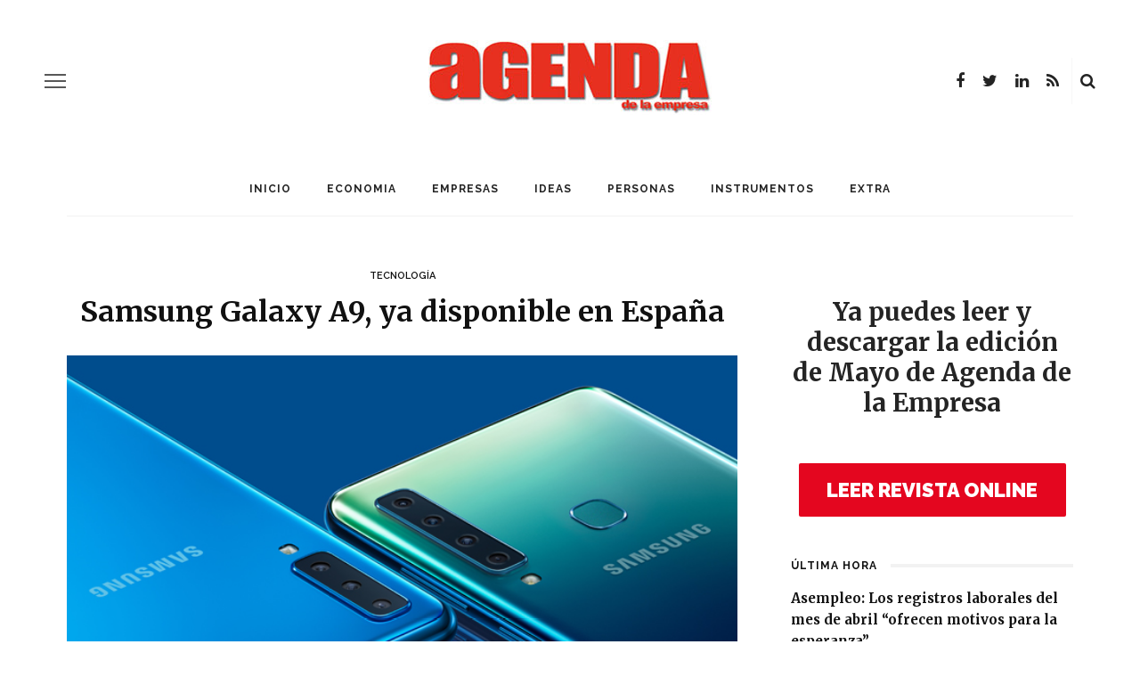

--- FILE ---
content_type: text/html; charset=UTF-8
request_url: https://www.agendaempresa.com/95020/samsung-galaxy-a9-disponible-espana/
body_size: 16047
content:






<!DOCTYPE html>
<html lang="es">
<head>
<!-- Global site tag (gtag.js) - Google Analytics -->
<script async src="https://www.googletagmanager.com/gtag/js?id=UA-68488754-2"></script>
<script>
  window.dataLayer = window.dataLayer || [];
  function gtag(){dataLayer.push(arguments);}
  gtag('js', new Date());

  gtag('config', 'UA-68488754-2');
</script>

	<meta charset="UTF-8"/>
	<meta http-equiv="X-UA-Compatible" content="IE=edge">
	<meta name="viewport" content="width=device-width, initial-scale=1.0">
	<link rel="profile" href="https://gmpg.org/xfn/11"/>
	<link rel="pingback" href="https://www.agendaempresa.com/xmlrpc.php"/>
	<script>
(function(i,s,o,g,r,a,m){i['GoogleAnalyticsObject']=r;i[r]=i[r]||function(){
(i[r].q=i[r].q||[]).push(arguments)},i[r].l=1*new Date();a=s.createElement(o),
m=s.getElementsByTagName(o)[0];a.async=1;a.src=g;m.parentNode.insertBefore(a,m)
})(window,document,'script','//www.google-analytics.com/analytics.js','ga');
ga('create','UA-68488754-2', 'auto');
ga('send', 'pageview');
</script>
<title>Samsung Galaxy A9, ya disponible en España &#8211; AGENDA EMPRESA</title>
<meta name='robots' content='max-image-preview:large' />
<link rel='dns-prefetch' href='//www.agendaempresa.com' />
<link rel='dns-prefetch' href='//fonts.googleapis.com' />
<link rel='dns-prefetch' href='//s.w.org' />
<link rel="alternate" type="application/rss+xml" title="AGENDA EMPRESA &raquo; Feed" href="https://www.agendaempresa.com/feed/" />
<link rel="alternate" type="application/rss+xml" title="AGENDA EMPRESA &raquo; Feed de los comentarios" href="https://www.agendaempresa.com/comments/feed/" />
		<script>
			window._wpemojiSettings = {"baseUrl":"https:\/\/s.w.org\/images\/core\/emoji\/13.0.1\/72x72\/","ext":".png","svgUrl":"https:\/\/s.w.org\/images\/core\/emoji\/13.0.1\/svg\/","svgExt":".svg","source":{"concatemoji":"https:\/\/www.agendaempresa.com\/wp-includes\/js\/wp-emoji-release.min.js?ver=5.7.14"}};
			!function(e,a,t){var n,r,o,i=a.createElement("canvas"),p=i.getContext&&i.getContext("2d");function s(e,t){var a=String.fromCharCode;p.clearRect(0,0,i.width,i.height),p.fillText(a.apply(this,e),0,0);e=i.toDataURL();return p.clearRect(0,0,i.width,i.height),p.fillText(a.apply(this,t),0,0),e===i.toDataURL()}function c(e){var t=a.createElement("script");t.src=e,t.defer=t.type="text/javascript",a.getElementsByTagName("head")[0].appendChild(t)}for(o=Array("flag","emoji"),t.supports={everything:!0,everythingExceptFlag:!0},r=0;r<o.length;r++)t.supports[o[r]]=function(e){if(!p||!p.fillText)return!1;switch(p.textBaseline="top",p.font="600 32px Arial",e){case"flag":return s([127987,65039,8205,9895,65039],[127987,65039,8203,9895,65039])?!1:!s([55356,56826,55356,56819],[55356,56826,8203,55356,56819])&&!s([55356,57332,56128,56423,56128,56418,56128,56421,56128,56430,56128,56423,56128,56447],[55356,57332,8203,56128,56423,8203,56128,56418,8203,56128,56421,8203,56128,56430,8203,56128,56423,8203,56128,56447]);case"emoji":return!s([55357,56424,8205,55356,57212],[55357,56424,8203,55356,57212])}return!1}(o[r]),t.supports.everything=t.supports.everything&&t.supports[o[r]],"flag"!==o[r]&&(t.supports.everythingExceptFlag=t.supports.everythingExceptFlag&&t.supports[o[r]]);t.supports.everythingExceptFlag=t.supports.everythingExceptFlag&&!t.supports.flag,t.DOMReady=!1,t.readyCallback=function(){t.DOMReady=!0},t.supports.everything||(n=function(){t.readyCallback()},a.addEventListener?(a.addEventListener("DOMContentLoaded",n,!1),e.addEventListener("load",n,!1)):(e.attachEvent("onload",n),a.attachEvent("onreadystatechange",function(){"complete"===a.readyState&&t.readyCallback()})),(n=t.source||{}).concatemoji?c(n.concatemoji):n.wpemoji&&n.twemoji&&(c(n.twemoji),c(n.wpemoji)))}(window,document,window._wpemojiSettings);
		</script>
		<style>
img.wp-smiley,
img.emoji {
	display: inline !important;
	border: none !important;
	box-shadow: none !important;
	height: 1em !important;
	width: 1em !important;
	margin: 0 .07em !important;
	vertical-align: -0.1em !important;
	background: none !important;
	padding: 0 !important;
}
</style>
	<link rel='stylesheet' id='look_ruby_plugin_core_style-css'  href='https://www.agendaempresa.com/wp-content/plugins/look-ruby-core/assets/core.css?ver=5.1' media='all' />
<link rel='stylesheet' id='google-font-playfair-display-raleway-css'  href='https://fonts.googleapis.com/css?family=Raleway%3A400%2C500%2C600%2C700&#038;subset=latin-ext&#038;display=swap' media='all' />
<link rel='stylesheet' id='look_ruby_external_style-css'  href='https://www.agendaempresa.com/wp-content/themes/look/assets/external/external-style.css?ver=5.1' media='all' />
<link rel='stylesheet' id='look_ruby_main_style-css'  href='https://www.agendaempresa.com/wp-content/themes/look/assets/css/theme-style.css?ver=5.1' media='all' />
<link rel='stylesheet' id='look_ruby_responsive_style-css'  href='https://www.agendaempresa.com/wp-content/themes/look/assets/css/theme-responsive.css?ver=5.1' media='all' />
<style id='look_ruby_responsive_style-inline-css'>
h1, h2, h3, h4, h5, h6,.post-counter, .logo-text, .banner-content-wrap, .post-review-score,.woocommerce .price, blockquote{ font-family :Merriweather;font-weight :700;}input, textarea, h3.comment-reply-title, .comment-title h3,.counter-element-right, .pagination-wrap{ font-family :Raleway;}.post-title.is-big-title{ font-size: 26px; }.post-title.is-medium-title{ font-size: 20px; }.post-title.is-small-title, .post-title.is-mini-title{ font-size: 15px; }.single .post-title.single-title{ font-size: 32px; }.post-excerpt { font-size: 14px; }.entry { line-height:26px;}.main-nav-inner > li > a , .header-style-2 .nav-search-outer {line-height: 60px;height: 60px;}.header-style-2 .logo-image img {max-height: 60px;height: 60px;}table, td, th{
    border-bottom: 0px !important;
    border-top: 0px !important;
    border-left: 0px !important;
    border-right: 0px !important;
    
}

.is-cat-27457{display:none !important;}


.tickerStock{width: 100% !important;
    
    border: 0px !important;
    height: 30px !important;
}

.tickerLogo{display:none !important;}



.ruby-block-wrap {
    margin-bottom: 7px
}

.widget-title {
    top: 15px;
}

.widget {
    margin-bottom: 25px !important;

}

.footer-inner .widget{
 
    background-color:#111 !important;
}

#look_ruby_sb_widget_post-11 .post-meta-info{
    display:none !important;
}

#look_ruby_sb_widget_post-11 .post-widget-inner.style-1 article{
    
    padding-bottom: 0px !important;
}

.post-title, .product_title, .widget_recent_entries li {

    text-transform: none !important;
}

.entry h6 {
    font-size: 13px !important;
}

.sidebar-widget ul:not(.post-meta):not(.nav-dir):not(.instagram-images):not(.social-icons) li::before{
    
    content: none !important;
}



.entry h2 {
    font-size: 26px;
}

.entry h3 {
    font-size: 21px;
}


.entry h4 {
    font-size: 19px;
}

.single .entry {
    margin-left: 0;
}

.entry a:not(.button){
    font-weight: normal !important;
    color: #E02A1D !important;
}
</style>
<link rel='stylesheet' id='look_ruby_default_style-css'  href='https://www.agendaempresa.com/wp-content/themes/look/style.css?ver=5.1' media='all' />
<link rel='stylesheet' id='redux-google-fonts-look_ruby_theme_options-css'  href='https://fonts.googleapis.com/css?family=Raleway%3A100%2C200%2C300%2C400%2C500%2C600%2C700%2C800%2C900%2C100italic%2C200italic%2C300italic%2C400italic%2C500italic%2C600italic%2C700italic%2C800italic%2C900italic%7CMerriweather%3A300%2C400%2C700%2C900%2C300italic%2C400italic%2C700italic%2C900italic&#038;ver=1624357112' media='all' />
<script>if (document.location.protocol != "https:") {document.location = document.URL.replace(/^http:/i, "https:");}</script><script src='https://www.agendaempresa.com/wp-includes/js/jquery/jquery.min.js?ver=3.5.1' id='jquery-core-js'></script>
<script src='https://www.agendaempresa.com/wp-includes/js/jquery/jquery-migrate.min.js?ver=3.3.2' id='jquery-migrate-js'></script>
<script id='ga_events_main_script-js-extra'>
var ga_options = {"anonymizeip":"","advanced":"","snippet_type":"universal","tracking_id":"UA-68488754-2","gtm_id":"","domain":"","click_elements":[{"name":"enlace-revista","type":"id","category":"banner","action":"revista","label":"clic","value":"","bounce":"true"},{"name":"enlace-santander","type":"id","category":"enlace","action":"clic","label":"enlace-clic","value":"","bounce":"false"}],"scroll_elements":[],"link_clicks_delay":"120"};
</script>
<script src='https://www.agendaempresa.com/wp-content/plugins/wp-google-analytics-events/js/main.js?ver=1.0' id='ga_events_main_script-js'></script>
<!--[if lt IE 9]>
<script src='https://www.agendaempresa.com/wp-content/themes/look/assets/external/html5.js?ver=3.7.3' id='html5-js'></script>
<![endif]-->
<link rel="https://api.w.org/" href="https://www.agendaempresa.com/wp-json/" /><link rel="alternate" type="application/json" href="https://www.agendaempresa.com/wp-json/wp/v2/posts/95020" /><link rel="EditURI" type="application/rsd+xml" title="RSD" href="https://www.agendaempresa.com/xmlrpc.php?rsd" />
<link rel="wlwmanifest" type="application/wlwmanifest+xml" href="https://www.agendaempresa.com/wp-includes/wlwmanifest.xml" /> 
<meta name="generator" content="WordPress 5.7.14" />
<link rel="canonical" href="https://www.agendaempresa.com/95020/samsung-galaxy-a9-disponible-espana/" />
<link rel='shortlink' href='https://www.agendaempresa.com/?p=95020' />
<link rel="alternate" type="application/json+oembed" href="https://www.agendaempresa.com/wp-json/oembed/1.0/embed?url=https%3A%2F%2Fwww.agendaempresa.com%2F95020%2Fsamsung-galaxy-a9-disponible-espana%2F" />
<link rel="alternate" type="text/xml+oembed" href="https://www.agendaempresa.com/wp-json/oembed/1.0/embed?url=https%3A%2F%2Fwww.agendaempresa.com%2F95020%2Fsamsung-galaxy-a9-disponible-espana%2F&#038;format=xml" />
<meta property="og:title" content="Samsung Galaxy A9, ya disponible en España"/><meta property="og:url" content="https://www.agendaempresa.com/95020/samsung-galaxy-a9-disponible-espana/"/><meta property="og:site_name" content="AGENDA EMPRESA"/><meta property="og:description" content=""/><meta property="og:image" content="https://www.agendaempresa.com/wp-content/uploads/2018/11/galaxy-a9.jpg"/><style type="text/css" title="dynamic-css" class="options-output">.header-banner-wrap{background-color:#fff;background-repeat:repeat;background-size:inherit;background-attachment:fixed;background-position:center center;}.footer-inner{background-color:#111;background-repeat:no-repeat;background-size:cover;background-attachment:fixed;background-position:center center;}body{font-family:Raleway;line-height:26px;font-weight:400;font-style:normal;color:#242424;font-size:16px;}.post-title,.product_title,.widget_recent_entries li{font-family:Merriweather;text-transform:uppercase;font-weight:700;font-style:normal;color:#111;}.post-cat-info{font-family:Raleway;text-transform:uppercase;font-weight:600;font-style:normal;color:#111;font-size:11px;}.post-meta-info,.share-bar-total,.block-view-more,.single-tag-wrap,.author-job,.nav-arrow,.comment-metadata time,.comment-list .reply,.edit-link{font-family:Raleway;text-transform:uppercase;font-weight:400;font-style:normal;color:#aaaaaa;font-size:11px;}.main-nav-wrap,.off-canvas-nav-wrap{font-family:Raleway;text-transform:uppercase;letter-spacing:1px;font-weight:700;font-style:normal;font-size:12px;}.top-bar-menu{font-family:Raleway;text-transform:capitalize;font-weight:400;font-style:normal;font-size:13px;}.block-title,.widget-title,section.products > h2{font-family:Raleway;text-transform:uppercase;letter-spacing:1px;font-weight:700;font-style:normal;color:#111;font-size:12px;}</style></head>
<body data-rsssl=1 class="post-template-default single single-post postid-95020 single-format-standard ruby-body is-full-width is-sticky-nav is-smart-sticky is-social-tooltip is-left-margin">
<div class="off-canvas-wrap is-dark-text">
	<div class="off-canvas-inner">

		<a href="#" id="ruby-off-canvas-close-btn"><i class="ruby-close-btn" aria-hidden="true"></i></a>

												<div class="social-link-info clearfix off-canvas-social-wrap"><a class="color-facebook" title="Facebook" href="https://www.facebook.com/#!/pages/Agenda-de-la-Empresa/134391896599513" target="_blank"><i class="fa fa-facebook"></i></a><a class="color-twitter" title="Twitter" href="https://twitter.com/Agenda_Empresa" target="_blank"><i class="fa fa-twitter"></i></a><a class="color-linkedin" title="LinkedIn" href="https://www.linkedin.com/company/informaria/" target="_blank"><i class="fa fa-linkedin"></i></a><a class="color-rss" title="Rss" href="https://agendaempresa.com/feed/" target="_blank"><i class="fa fa-rss"></i></a></div>					
		<div id="off-canvas-navigation" class="off-canvas-nav-wrap">
			<ul id="menu-main-menu" class="off-canvas-nav-inner"><li id="menu-item-86283" class="menu-item menu-item-type-post_type menu-item-object-page menu-item-home menu-item-86283"><a href="https://www.agendaempresa.com/">Inicio</a></li>
<li id="menu-item-86288" class="menu-item menu-item-type-taxonomy menu-item-object-category menu-item-86288 is-category-27451"><a href="https://www.agendaempresa.com/secc/economia-2/">ECONOMIA</a></li>
<li id="menu-item-86289" class="menu-item menu-item-type-taxonomy menu-item-object-category menu-item-86289 is-category-27449"><a href="https://www.agendaempresa.com/secc/empresas-2/">EMPRESAS</a></li>
<li id="menu-item-86291" class="menu-item menu-item-type-taxonomy menu-item-object-category menu-item-86291 is-category-1"><a href="https://www.agendaempresa.com/secc/ideas/">IDEAS</a></li>
<li id="menu-item-86293" class="menu-item menu-item-type-taxonomy menu-item-object-category menu-item-86293 is-category-3"><a href="https://www.agendaempresa.com/secc/personas/">PERSONAS</a></li>
<li id="menu-item-86292" class="menu-item menu-item-type-taxonomy menu-item-object-category menu-item-86292 is-category-5"><a href="https://www.agendaempresa.com/secc/instrumentos/">INSTRUMENTOS</a></li>
<li id="menu-item-86290" class="menu-item menu-item-type-taxonomy menu-item-object-category menu-item-86290 is-category-6"><a href="https://www.agendaempresa.com/secc/magazine/">EXTRA</a></li>
</ul>		</div>

					<div class="off-canvas-widget-section-wrap sidebar-wrap">
				<div class="sidebar-inner">
											<section id="search-1" class="widget widget_search"><form  method="get" action="https://www.agendaempresa.com/">
	<div class="ruby-search">
		<span class="ruby-search-input"><input type="text" class="field" placeholder="Search and hit enter&hellip;" value="" name="s" title="Search for:"/></span>
		<span class="ruby-search-submit"><input type="submit" value="" /><i class="fa fa-search"></i></span>
	</div>
</form>
</section><section id="look_ruby_sb_widget_post-7" class="widget sb-widget-post"><div class="widget-title block-title"><h3>Últimas noticias</h3></div><div class="post-widget-inner style-5"><article itemscope itemtype="https://schema.org/Article" class="post-wrap post-grid is-center post-124572 post type-post status-publish format-standard has-post-thumbnail hentry category-ideas tag-25-aniversario tag-agenda-de-la-empresa tag-anna-conte tag-articulo-de-opinion tag-esencia tag-especial tag-grupo-informaria tag-historia tag-manuel-bellido tag-mayo tag-mujeremprendedora tag-periodismo tag-revista tag-servicio tag-vocacion">
			<div class="post-thumb-outer">
			<div class=" post-thumb is-image ruby-holder"><a href="https://www.agendaempresa.com/124572/opinion-especial-25-aniversario-mayo-anna-conte-mujeremprendedora-vocacion-y-servicio-esencia-periodismo/" title="Vocación y servicio, esencia del periodismo" rel="bookmark"><span class="thumbnail-resize"><img width="360" height="250" src="https://www.agendaempresa.com/wp-content/uploads/2021/05/Anna-Conte-650X433-360x250.jpg" class="attachment-look_ruby_360_250 size-look_ruby_360_250 wp-post-image" alt="Anna Conte" loading="lazy" /></span></a></div>								</div>
		<div class="post-header">
		<div class="post-cat-info is-relative"><a class="cat-info-el is-cat-1" href="https://www.agendaempresa.com/secc/ideas/" rel="category tag">IDEAS</a></div>		<header class="entry-header">
			<h6 class="post-title is-medium-title" itemprop="headline"><a href="https://www.agendaempresa.com/124572/opinion-especial-25-aniversario-mayo-anna-conte-mujeremprendedora-vocacion-y-servicio-esencia-periodismo/" title="Vocación y servicio, esencia del periodismo">Vocación y servicio, esencia del periodismo</a></h6>		</header>
		<div class="post-meta-info"><span class="meta-info-el meta-info-date">
			<span class="meta-date">21 mayo, 2021</span>
	</span>

</div>	</div>
	<footer class="article-footer">
			</footer>
	<aside class="post-meta hidden">
	<meta itemprop="mainEntityOfPage" content="https://www.agendaempresa.com/124572/opinion-especial-25-aniversario-mayo-anna-conte-mujeremprendedora-vocacion-y-servicio-esencia-periodismo/">
	<span class="vcard author" itemprop="author" content="redaccion"><span class="fn">redaccion</span></span>
	<time class="date published entry-date" datetime="2021-05-21T12:00:36+00:00" content="2021-05-21T12:00:36+00:00" itemprop="datePublished">21 mayo, 2021</time>
	<meta class="updated" itemprop="dateModified" content="2021-05-05T09:55:33+00:00">
	<span itemprop="publisher" itemscope itemtype="https://schema.org/Organization">
		<meta itemprop="name" content="AGENDA EMPRESA">
		<span itemprop="logo" itemscope itemtype="https://schema.org/ImageObject">
		<meta itemprop="url" content="https://www.agendaempresa.com/wp-content/uploads/2020/06/agenda2.png">
		</span>
	</span>
		<span itemprop="image" itemscope itemtype="https://schema.org/ImageObject">
		<meta itemprop="url" content="https://www.agendaempresa.com/wp-content/uploads/2021/05/Anna-Conte-650X433.jpg">
		<meta itemprop="width" content="650">
		<meta itemprop="height" content="433">
	</span>
	</aside>
</article>
<article itemscope itemtype="https://schema.org/Article" class="post-wrap post-grid is-center post-124569 post type-post status-publish format-standard has-post-thumbnail hentry category-ideas tag-25-aniversario tag-25-anos tag-agenda-de-la-empresa tag-arantxa-sampedro tag-articulo-de-opinion tag-brindis tag-especial tag-exitos tag-grupo-informaria tag-historia tag-manuel-bellido tag-mayo tag-mujeremprendedora tag-revista">
			<div class="post-thumb-outer">
			<div class=" post-thumb is-image ruby-holder"><a href="https://www.agendaempresa.com/124569/opinion-especial-25-aniversario-mayo-arantxa-sampedro-grupo-informaria-brindis-25-anos-exitos/" title="Un brindis por 25 años de éxitos" rel="bookmark"><span class="thumbnail-resize"><img width="360" height="250" src="https://www.agendaempresa.com/wp-content/uploads/2021/05/Arantxa-Sampedro-650X433-360x250.jpg" class="attachment-look_ruby_360_250 size-look_ruby_360_250 wp-post-image" alt="Arantxa Sampedro" loading="lazy" /></span></a></div>								</div>
		<div class="post-header">
		<div class="post-cat-info is-relative"><a class="cat-info-el is-cat-1" href="https://www.agendaempresa.com/secc/ideas/" rel="category tag">IDEAS</a></div>		<header class="entry-header">
			<h6 class="post-title is-medium-title" itemprop="headline"><a href="https://www.agendaempresa.com/124569/opinion-especial-25-aniversario-mayo-arantxa-sampedro-grupo-informaria-brindis-25-anos-exitos/" title="Un brindis por 25 años de éxitos">Un brindis por 25 años de éxitos</a></h6>		</header>
		<div class="post-meta-info"><span class="meta-info-el meta-info-date">
			<span class="meta-date">21 mayo, 2021</span>
	</span>

</div>	</div>
	<footer class="article-footer">
			</footer>
	<aside class="post-meta hidden">
	<meta itemprop="mainEntityOfPage" content="https://www.agendaempresa.com/124569/opinion-especial-25-aniversario-mayo-arantxa-sampedro-grupo-informaria-brindis-25-anos-exitos/">
	<span class="vcard author" itemprop="author" content="redaccion"><span class="fn">redaccion</span></span>
	<time class="date published entry-date" datetime="2021-05-21T10:00:59+00:00" content="2021-05-21T10:00:59+00:00" itemprop="datePublished">21 mayo, 2021</time>
	<meta class="updated" itemprop="dateModified" content="2021-05-05T09:52:23+00:00">
	<span itemprop="publisher" itemscope itemtype="https://schema.org/Organization">
		<meta itemprop="name" content="AGENDA EMPRESA">
		<span itemprop="logo" itemscope itemtype="https://schema.org/ImageObject">
		<meta itemprop="url" content="https://www.agendaempresa.com/wp-content/uploads/2020/06/agenda2.png">
		</span>
	</span>
		<span itemprop="image" itemscope itemtype="https://schema.org/ImageObject">
		<meta itemprop="url" content="https://www.agendaempresa.com/wp-content/uploads/2021/05/Arantxa-Sampedro-650X433.jpg">
		<meta itemprop="width" content="650">
		<meta itemprop="height" content="433">
	</span>
	</aside>
</article>
<article itemscope itemtype="https://schema.org/Article" class="post-wrap post-grid is-center post-124566 post type-post status-publish format-standard has-post-thumbnail hentry category-ideas tag-25-aniversario tag-agenda-de-la-empresa tag-andalucia tag-articulo-de-opinion tag-carmen-martin-jimenez tag-especial tag-grupo-informaria tag-grupo-martin-casillas tag-historia tag-manuel-bellido tag-mayo tag-mujeremprendedora tag-mundo-global tag-progreso tag-revista">
			<div class="post-thumb-outer">
			<div class=" post-thumb is-image ruby-holder"><a href="https://www.agendaempresa.com/124566/opinion-especial-25-aniversario-mayo-carmen-martin-jimenez-grupo-martin-casillas-andalucia-progreso-mundo-global/" title="Por una Andalucía de progreso en un mundo global" rel="bookmark"><span class="thumbnail-resize"><img width="360" height="250" src="https://www.agendaempresa.com/wp-content/uploads/2021/05/Carmen-Martín-650X433-360x250.jpg" class="attachment-look_ruby_360_250 size-look_ruby_360_250 wp-post-image" alt="Carmen Martín" loading="lazy" /></span></a></div>								</div>
		<div class="post-header">
		<div class="post-cat-info is-relative"><a class="cat-info-el is-cat-1" href="https://www.agendaempresa.com/secc/ideas/" rel="category tag">IDEAS</a></div>		<header class="entry-header">
			<h6 class="post-title is-medium-title" itemprop="headline"><a href="https://www.agendaempresa.com/124566/opinion-especial-25-aniversario-mayo-carmen-martin-jimenez-grupo-martin-casillas-andalucia-progreso-mundo-global/" title="Por una Andalucía de progreso en un mundo global">Por una Andalucía de progreso en un mundo global</a></h6>		</header>
		<div class="post-meta-info"><span class="meta-info-el meta-info-date">
			<span class="meta-date">20 mayo, 2021</span>
	</span>

</div>	</div>
	<footer class="article-footer">
			</footer>
	<aside class="post-meta hidden">
	<meta itemprop="mainEntityOfPage" content="https://www.agendaempresa.com/124566/opinion-especial-25-aniversario-mayo-carmen-martin-jimenez-grupo-martin-casillas-andalucia-progreso-mundo-global/">
	<span class="vcard author" itemprop="author" content="redaccion"><span class="fn">redaccion</span></span>
	<time class="date published entry-date" datetime="2021-05-20T13:43:20+00:00" content="2021-05-20T13:43:20+00:00" itemprop="datePublished">20 mayo, 2021</time>
	<meta class="updated" itemprop="dateModified" content="2021-05-05T09:47:47+00:00">
	<span itemprop="publisher" itemscope itemtype="https://schema.org/Organization">
		<meta itemprop="name" content="AGENDA EMPRESA">
		<span itemprop="logo" itemscope itemtype="https://schema.org/ImageObject">
		<meta itemprop="url" content="https://www.agendaempresa.com/wp-content/uploads/2020/06/agenda2.png">
		</span>
	</span>
		<span itemprop="image" itemscope itemtype="https://schema.org/ImageObject">
		<meta itemprop="url" content="https://www.agendaempresa.com/wp-content/uploads/2021/05/Carmen-Martín-650X433.jpg">
		<meta itemprop="width" content="650">
		<meta itemprop="height" content="433">
	</span>
	</aside>
</article>
<article itemscope itemtype="https://schema.org/Article" class="post-wrap post-grid is-center post-124563 post type-post status-publish format-standard has-post-thumbnail hentry category-ideas tag-25-aniversario tag-agenda-de-la-empresa tag-antonio-de-la-vega tag-articulo-de-opinion tag-cuarto-de-siglo tag-desarrollo-andaluz tag-especial tag-fundacion-atlantic-copper tag-grupo-informaria tag-historia tag-manuel-bellido tag-mayo tag-mujeremprendedora tag-revista">
			<div class="post-thumb-outer">
			<div class=" post-thumb is-image ruby-holder"><a href="https://www.agendaempresa.com/124563/opinion-especial-25-aniversario-mayo-antonio-de-la-vega-fundacion-atlantic-copper-cuarto-siglo-promoviendo-desarrollo-andaluz/" title="Un cuarto de siglo promoviendo el desarrollo andaluz" rel="bookmark"><span class="thumbnail-resize"><img width="360" height="250" src="https://www.agendaempresa.com/wp-content/uploads/2021/05/Antonio-de-la-Vega-650X433-360x250.jpg" class="attachment-look_ruby_360_250 size-look_ruby_360_250 wp-post-image" alt="Antonio de la Vega" loading="lazy" /></span></a></div>								</div>
		<div class="post-header">
		<div class="post-cat-info is-relative"><a class="cat-info-el is-cat-1" href="https://www.agendaempresa.com/secc/ideas/" rel="category tag">IDEAS</a></div>		<header class="entry-header">
			<h6 class="post-title is-medium-title" itemprop="headline"><a href="https://www.agendaempresa.com/124563/opinion-especial-25-aniversario-mayo-antonio-de-la-vega-fundacion-atlantic-copper-cuarto-siglo-promoviendo-desarrollo-andaluz/" title="Un cuarto de siglo promoviendo el desarrollo andaluz">Un cuarto de siglo promoviendo el desarrollo andaluz</a></h6>		</header>
		<div class="post-meta-info"><span class="meta-info-el meta-info-date">
			<span class="meta-date">20 mayo, 2021</span>
	</span>

</div>	</div>
	<footer class="article-footer">
			</footer>
	<aside class="post-meta hidden">
	<meta itemprop="mainEntityOfPage" content="https://www.agendaempresa.com/124563/opinion-especial-25-aniversario-mayo-antonio-de-la-vega-fundacion-atlantic-copper-cuarto-siglo-promoviendo-desarrollo-andaluz/">
	<span class="vcard author" itemprop="author" content="redaccion"><span class="fn">redaccion</span></span>
	<time class="date published entry-date" datetime="2021-05-20T12:00:55+00:00" content="2021-05-20T12:00:55+00:00" itemprop="datePublished">20 mayo, 2021</time>
	<meta class="updated" itemprop="dateModified" content="2021-05-05T09:43:07+00:00">
	<span itemprop="publisher" itemscope itemtype="https://schema.org/Organization">
		<meta itemprop="name" content="AGENDA EMPRESA">
		<span itemprop="logo" itemscope itemtype="https://schema.org/ImageObject">
		<meta itemprop="url" content="https://www.agendaempresa.com/wp-content/uploads/2020/06/agenda2.png">
		</span>
	</span>
		<span itemprop="image" itemscope itemtype="https://schema.org/ImageObject">
		<meta itemprop="url" content="https://www.agendaempresa.com/wp-content/uploads/2021/05/Antonio-de-la-Vega-650X433.jpg">
		<meta itemprop="width" content="650">
		<meta itemprop="height" content="433">
	</span>
	</aside>
</article>
</div></section><section id="categories-1" class="widget widget_categories"><div class="widget-title block-title"><h3>Categorías</h3></div>
			<ul>
					<li class="cat-item cat-item-1061"><a href="https://www.agendaempresa.com/secc/andalucia/">andalucia</a>
</li>
	<li class="cat-item cat-item-27457"><a href="https://www.agendaempresa.com/secc/noticia2/">Destacados</a>
</li>
	<li class="cat-item cat-item-27451"><a href="https://www.agendaempresa.com/secc/economia-2/">ECONOMIA</a>
</li>
	<li class="cat-item cat-item-27449"><a href="https://www.agendaempresa.com/secc/empresas-2/">EMPRESAS</a>
</li>
	<li class="cat-item cat-item-215"><a href="https://www.agendaempresa.com/secc/personas/entrevistas/">Entrevistas</a>
</li>
	<li class="cat-item cat-item-6"><a href="https://www.agendaempresa.com/secc/magazine/">EXTRA</a>
</li>
	<li class="cat-item cat-item-1"><a href="https://www.agendaempresa.com/secc/ideas/">IDEAS</a>
</li>
	<li class="cat-item cat-item-49613"><a href="https://www.agendaempresa.com/secc/videos/">INFORMARIA TV</a>
</li>
	<li class="cat-item cat-item-5"><a href="https://www.agendaempresa.com/secc/instrumentos/">INSTRUMENTOS</a>
</li>
	<li class="cat-item cat-item-3552"><a href="https://www.agendaempresa.com/secc/motor/">MOTOR</a>
</li>
	<li class="cat-item cat-item-9427"><a href="https://www.agendaempresa.com/secc/personas/nombramientos/">Nombramientos</a>
</li>
	<li class="cat-item cat-item-3"><a href="https://www.agendaempresa.com/secc/personas/">PERSONAS</a>
</li>
	<li class="cat-item cat-item-603"><a href="https://www.agendaempresa.com/secc/tecnologia/">TECNOLOGÍA</a>
</li>
	<li class="cat-item cat-item-49612"><a href="https://www.agendaempresa.com/secc/ultima-hora/">ULTIMA HORA</a>
</li>
			</ul>

			</section>									</div>
			</div>
			</div>
</div><div class="main-site-outer">
	<div class="header-outer header-style-1">
	<div class="top-bar-wrap clearfix">
	<div class="ruby-container">
		<div class="top-bar-inner clearfix">
			<div class="top-bar-menu">
						</div>
			<div class="top-bar-right">
																								<div class="top-bar-social-wrap">
							<div class="social-link-info clearfix top-bar-social-inner"><a class="color-facebook" title="Facebook" href="https://www.facebook.com/#!/pages/Agenda-de-la-Empresa/134391896599513" target="_blank"><i class="fa fa-facebook"></i></a><a class="color-twitter" title="Twitter" href="https://twitter.com/Agenda_Empresa" target="_blank"><i class="fa fa-twitter"></i></a><a class="color-linkedin" title="LinkedIn" href="https://www.linkedin.com/company/informaria/" target="_blank"><i class="fa fa-linkedin"></i></a><a class="color-rss" title="Rss" href="https://agendaempresa.com/feed/" target="_blank"><i class="fa fa-rss"></i></a></div>						</div>
																		<div id="top-bar-search">
						<form  method="get" action="https://www.agendaempresa.com/">
	<div class="ruby-search">
		<span class="ruby-search-input"><input type="text" class="field" placeholder="Search and hit enter&hellip;" value="" name="s" title="Search for:"/></span>
		<span class="ruby-search-submit"><input type="submit" value="" /><i class="fa fa-search"></i></span>
	</div>
</form>
					</div>
							</div>
		</div>
	</div>
</div>
	
				<div class="header-wrap">
			
<div class="header-banner-wrap clearfix">
			<div class="off-canvas-btn-wrap">
	<div class="off-canvas-btn">
		<a href="#" class="ruby-trigger" title="off canvas button">
			<span class="icon-wrap"></span>
		</a>
	</div>
</div>
		<div class="header-social-wrap">
			<div class="social-link-info clearfix header-social-inner"><a class="color-facebook" title="Facebook" href="https://www.facebook.com/#!/pages/Agenda-de-la-Empresa/134391896599513" target="_blank"><i class="fa fa-facebook"></i></a><a class="color-twitter" title="Twitter" href="https://twitter.com/Agenda_Empresa" target="_blank"><i class="fa fa-twitter"></i></a><a class="color-linkedin" title="LinkedIn" href="https://www.linkedin.com/company/informaria/" target="_blank"><i class="fa fa-linkedin"></i></a><a class="color-rss" title="Rss" href="https://agendaempresa.com/feed/" target="_blank"><i class="fa fa-rss"></i></a></div>				<div class="banner-search-wrap">
<a href="#" id="ruby-banner-search" data-mfp-src="#ruby-banner-search-form" data-effect="mpf-ruby-effect" title="search" class="banner-search-icon">
	<i class="fa fa-search"></i>
</a>
</div>	</div>
	<div class="header-logo-wrap"  itemscope  itemtype="https://schema.org/Organization" ><a class="logo-image" href="https://www.agendaempresa.com"><img class="logo-img-data" src="https://www.agendaempresa.com/wp-content/uploads/2020/06/agenda2.png" alt="AGENDA EMPRESA" height="84" width="318"></a></div></div>
<div class="header-nav-wrap clearfix">
	<div class="header-nav-inner">
		<div class="ruby-container">
			<div class="header-nav-holder clearfix">
				<div class="off-canvas-btn-wrap">
	<div class="off-canvas-btn">
		<a href="#" class="ruby-trigger" title="off canvas button">
			<span class="icon-wrap"></span>
		</a>
	</div>
</div>
				<nav id="navigation" class="main-nav-wrap"  role="navigation"  itemscope  itemtype="https://schema.org/SiteNavigationElement" >
					<ul id="main-navigation" class="main-nav-inner"><li class="menu-item menu-item-type-post_type menu-item-object-page menu-item-home menu-item-86283"><a href="https://www.agendaempresa.com/">Inicio</a></li><li class="menu-item menu-item-type-taxonomy menu-item-object-category menu-item-86288 is-category-27451"><a href="https://www.agendaempresa.com/secc/economia-2/">ECONOMIA</a></li><li class="menu-item menu-item-type-taxonomy menu-item-object-category menu-item-86289 is-category-27449"><a href="https://www.agendaempresa.com/secc/empresas-2/">EMPRESAS</a></li><li class="menu-item menu-item-type-taxonomy menu-item-object-category menu-item-86291 is-category-1"><a href="https://www.agendaempresa.com/secc/ideas/">IDEAS</a></li><li class="menu-item menu-item-type-taxonomy menu-item-object-category menu-item-86293 is-category-3"><a href="https://www.agendaempresa.com/secc/personas/">PERSONAS</a></li><li class="menu-item menu-item-type-taxonomy menu-item-object-category menu-item-86292 is-category-5"><a href="https://www.agendaempresa.com/secc/instrumentos/">INSTRUMENTOS</a></li><li class="menu-item menu-item-type-taxonomy menu-item-object-category menu-item-86290 is-category-6"><a href="https://www.agendaempresa.com/secc/magazine/">EXTRA</a></li></ul>				</nav>
				<div class="header-logo-mobile-wrap"><div class="logo-text-mobile-wrap"><strong class="logo-text"><a href="https://www.agendaempresa.com/">AGENDA EMPRESA</a></strong></div></div>				<div class="nav-search-wrap">
	<a href="#" id="ruby-nav-search" data-mfp-src="#ruby-banner-search-form" data-effect="mpf-ruby-effect" title="search" class="banner-search-icon">
		<i class="fa fa-search"></i>
	</a>
</div>			</div>
		</div>
	</div>
</div>
		</div>
		
	
	<div id="ruby-banner-search-form" class="banner-search-form-wrap mfp-hide mfp-animation">
		<div class="banner-search-form-inner">
			<form  method="get" action="https://www.agendaempresa.com/">
	<div class="ruby-search">
		<span class="ruby-search-input"><input type="text" class="field" placeholder="Search and hit enter&hellip;" value="" name="s" title="Search for:"/></span>
		<span class="ruby-search-submit"><input type="submit" value="" /><i class="fa fa-search"></i></span>
	</div>
</form>
		</div>
	</div>

</div>
	<div class="main-site-wrap">
		<div class="main-site-mask"></div>
		<div id="ruby-site-content" class="main-site-content-wrap clearfix">
		


<div class="single-post-outer clearfix" data-post_url="https://www.agendaempresa.com/95020/samsung-galaxy-a9-disponible-espana/" data-post_id ="95020" data-url="https://www.agendaempresa.com/95020/samsung-galaxy-a9-disponible-espana/"><div class="ruby-page-wrap ruby-section row single-wrap single-style-1 is-sidebar-right ruby-container"><div class="ruby-content-wrap single-inner col-sm-8 col-xs-12 content-with-sidebar clearfix">	<article id="post-95020" itemscope itemtype="https://schema.org/Article"  class="post-wrap post-95020 post type-post status-publish format-standard has-post-thumbnail hentry category-tecnologia tag-camaras tag-disponibilidad tag-espana tag-galaxy-a9 tag-samsung tag-samsung-galaxy-a9 tag-smartphone">
		<div class="single-header is-center"><div class="post-cat-info is-relative"><a class="cat-info-el is-cat-603" href="https://www.agendaempresa.com/secc/tecnologia/" rel="category tag">TECNOLOGÍA</a></div><header class="entry-header single-title post-title is-big-title "><h1 class="entry-title" itemprop="headline">Samsung Galaxy A9, ya disponible en España</h1></header><div class="post-thumb-outer single-thumb-outer"><div class="post-thumb is-image is-image-single ruby-holder"><a href="https://www.agendaempresa.com/wp-content/uploads/2018/11/galaxy-a9.jpg" title="Samsung Galaxy A9, ya disponible en España" rel="bookmark"><span class="thumbnail-resize"><img width="650" height="441" src="https://www.agendaempresa.com/wp-content/uploads/2018/11/galaxy-a9.jpg" class="attachment-full size-full wp-post-image" alt="" loading="lazy" srcset="https://www.agendaempresa.com/wp-content/uploads/2018/11/galaxy-a9.jpg 650w, https://www.agendaempresa.com/wp-content/uploads/2018/11/galaxy-a9-439x298.jpg 439w, https://www.agendaempresa.com/wp-content/uploads/2018/11/galaxy-a9-258x175.jpg 258w" sizes="(max-width: 650px) 100vw, 650px" /></span></a></div></div><div class="single-meta-info-bar clearfix"><div class="post-meta-info"><span class="meta-info-el meta-info-date">
			<span class="meta-date">22 noviembre, 2018</span>
	</span>

<span class="meta-info-el meta-info-cat"><a href="https://www.agendaempresa.com/secc/tecnologia/" rel="category tag">TECNOLOGÍA</a></span></div><div class="single-share-bar clearfix"><span class="single-share-bar-total share-bar-total"><span class="share-bar-total-text">share</span></span><div class="single-share-bar-inner"><a class="share-bar-el icon-facebook" href="https://www.facebook.com/sharer.php?u=https%3A%2F%2Fwww.agendaempresa.com%2F95020%2Fsamsung-galaxy-a9-disponible-espana%2F" onclick="window.open(this.href, 'mywin','left=50,top=50,width=600,height=350,toolbar=0'); return false;"><i class="fa fa-facebook color-facebook"></i></a><a class="share-bar-el icon-twitter" href="https://twitter.com/intent/tweet?text=Samsung+Galaxy+A9%2C+ya+disponible+en+Espa%C3%B1a&amp;url=https%3A%2F%2Fwww.agendaempresa.com%2F95020%2Fsamsung-galaxy-a9-disponible-espana%2F&amp;via=Agenda_Empresa"><i class="fa fa-twitter color-twitter"></i><script>!function(d,s,id){var js,fjs=d.getElementsByTagName(s)[0];if(!d.getElementById(id)){js=d.createElement(s);js.id=id;js.src="//platform.twitter.com/widgets.js";fjs.parentNode.insertBefore(js,fjs);}}(document,"script","twitter-wjs");</script></a><a class="share-bar-el icon-pinterest" href="https://pinterest.com/pin/create/button/?url=https%3A%2F%2Fwww.agendaempresa.com%2F95020%2Fsamsung-galaxy-a9-disponible-espana%2F&amp;media=https://www.agendaempresa.com/wp-content/uploads/2018/11/galaxy-a9.jpg&description=Samsung+Galaxy+A9%2C+ya+disponible+en+Espa%C3%B1a" onclick="window.open(this.href, 'mywin','left=50,top=50,width=600,height=350,toolbar=0'); return false;"><i class="fa fa-pinterest"></i></a><a class="share-bar-el icon-linkedin" href="https://linkedin.com/shareArticle?mini=true&amp;url=https%3A%2F%2Fwww.agendaempresa.com%2F95020%2Fsamsung-galaxy-a9-disponible-espana%2F&amp;title=Samsung+Galaxy+A9%2C+ya+disponible+en+Espa%C3%B1a" onclick="window.open(this.href, 'mywin','left=50,top=50,width=600,height=350,toolbar=0'); return false;"><i class="fa fa-linkedin"></i></a><a class="share-bar-el icon-email" href="mailto:?subject=Samsung Galaxy A9, ya disponible en España&amp;BODY=I found this article interesting and thought of sharing it with you. Check it out:https%3A%2F%2Fwww.agendaempresa.com%2F95020%2Fsamsung-galaxy-a9-disponible-espana%2F"><i class="fa fa-envelope-o"></i></a></div></div></div></div><div class="entry post-content entry-content single-entry" itemprop="articleBody"><h4 style="text-align: center;">Precio recomendado de 599 euros</h4>
<p>Samsung Electronics anunció la llegada del primer smartphone del mundo con cinco cámaras el pasado mes de octubre en Kuala Lumpur, y a partir de hoy, ya puede adquirirse en las tiendas habituales y en la web de Samsung.</p>
<p>Galaxy A9 incorpora cuatro cámaras traseras. Cada una tiene una función específica, desde tele objetivo, a gran angular, permitiendo lograr unas imágenes más nítidas a pesar de la falta de luz, o incluso lograr el popular y artístico efecto <em>bokeh.</em> Gracias a estas lentes, Galaxy A9 es el compañero perfecto para todo aquel amante de la fotografía o los usuarios más activos de las redes sociales, ya que podrán mostrar el mundo tal como lo ven.</p>
<p>“Estábamos ansiosos por demostrarle a los seguidores de Samsung que nuestro compromiso con ellos es más fuerte que nunca, y la llegada de Galaxy A9 es el primer paso hacia una relación más estrecha. Queremos ofrecerles una experiencia única a un precio competitivo, y por eso creemos que Galaxy A9 va a cumplir con todas sus expectativas y exigencias” ha comentado Celestino García, vicepresidente Corporativo de Samsung España.</p>
<p>Además, Galaxy A9 cuenta con una Infinity Display de 6.3&#8243; con resolución FHD+ y tecnología Super AMOLED que proporciona un mayor nivel de contraste y unos colores más dinámicos.</p>
<p>Su acabado premium destaca por su trasera en cristal 3D, que está disponible en tres colores distintos: Caviar Black, Lemonade Blue y Bubblegum Pink, para adaptarse mejor a la personalidad de cada usuario.</p>
<div class="clearfix"></div><footer class="article-footer">	<div class="single-tag-wrap">
		<span class="tag-title">Tags :</span>
		<a href="https://www.agendaempresa.com/etiquetas/camaras/" rel="tag">cámaras</a><a href="https://www.agendaempresa.com/etiquetas/disponibilidad/" rel="tag">disponibilidad</a><a href="https://www.agendaempresa.com/etiquetas/espana/" rel="tag">España</a><a href="https://www.agendaempresa.com/etiquetas/galaxy-a9/" rel="tag">galaxy a9</a><a href="https://www.agendaempresa.com/etiquetas/samsung/" rel="tag">samsung</a><a href="https://www.agendaempresa.com/etiquetas/samsung-galaxy-a9/" rel="tag">samsung galaxy a9</a><a href="https://www.agendaempresa.com/etiquetas/smartphone/" rel="tag">smartphone</a>	</div>
</footer><aside class="post-meta hidden">
	<meta itemprop="mainEntityOfPage" content="https://www.agendaempresa.com/95020/samsung-galaxy-a9-disponible-espana/">
	<span class="vcard author" itemprop="author" content="redaccion"><span class="fn">redaccion</span></span>
	<time class="date published entry-date" datetime="2018-11-22T10:36:17+00:00" content="2018-11-22T10:36:17+00:00" itemprop="datePublished">22 noviembre, 2018</time>
	<meta class="updated" itemprop="dateModified" content="2018-11-22T10:36:17+00:00">
	<span itemprop="publisher" itemscope itemtype="https://schema.org/Organization">
		<meta itemprop="name" content="AGENDA EMPRESA">
		<span itemprop="logo" itemscope itemtype="https://schema.org/ImageObject">
		<meta itemprop="url" content="https://www.agendaempresa.com/wp-content/uploads/2020/06/agenda2.png">
		</span>
	</span>
		<span itemprop="image" itemscope itemtype="https://schema.org/ImageObject">
		<meta itemprop="url" content="https://www.agendaempresa.com/wp-content/uploads/2018/11/galaxy-a9.jpg">
		<meta itemprop="width" content="650">
		<meta itemprop="height" content="441">
	</span>
	</aside>
<div class="clearfix"></div></div>	</article>
<div class="single-nav single-box row" role="navigation">
			<div class="col-sm-6 col-xs-12 nav-el nav-left">
			<div class="nav-arrow">
				<i class="fa fa-angle-left"></i>
				<span class="nav-sub-title">previous article</span>
			</div>
			<h3 class="post-title is-small-title">
				<a href="https://www.agendaempresa.com/95018/brasil-chile-firman-tratado-libre-comercio/" rel="prev">
				Brasil y Chile firman un Tratado de Libre Comercio				</a>
			</h3>
		</div>
	
			<div class="col-sm-6 col-xs-12 nav-el nav-right">
			<div class="nav-arrow">
				<span class="nav-sub-title">next article</span>
				<i class="fa fa-angle-right"></i>
			</div>
			<h3 class="post-title is-small-title">
				<a href="https://www.agendaempresa.com/95022/la-cnmc-incoa-expediente-sancionador-contra-adidas-espana-por-posibles-practicas-restrictivas-de-la-competencia/" rel="next">
					La CNMC incoa expediente sancionador contra Adidas España por posibles prácticas restrictivas de la competencia				</a>
			</h3>
		</div>
	</div>
	<div class="single-related-wrap single-box">
		<div class="single-related-header block-title">
			<h3>Noticias relacionadas</h3>
		</div>
		<div class="single-related-content row">
            <div class="col-sm-4 col-xs-6"><article itemscope itemtype="https://schema.org/Article" class="post-wrap post-grid-small-s post-124598 post type-post status-publish format-standard has-post-thumbnail hentry category-tecnologia tag-authusb tag-grupo-cmc tag-safedoor tag-usb">
			<div class="post-thumb-outer">
			<div class=" post-thumb is-image ruby-holder"><a href="https://www.agendaempresa.com/124598/grupo-cmc-authusb-comercializaran-sistema-safedoor/" title="Grupo CMC y AuthUSB comercializarán el sistema SafeDoor" rel="bookmark"><span class="thumbnail-resize"><img width="300" height="270" src="https://www.agendaempresa.com/wp-content/uploads/2021/05/SafeDoor-300x270.jpg" class="attachment-look_ruby_300_270 size-look_ruby_300_270 wp-post-image" alt="" loading="lazy" /></span></a></div>								</div>
		<div class="post-header">
		<header class="entry-header">
			<h3 class="post-title is-small-title" itemprop="headline"><a href="https://www.agendaempresa.com/124598/grupo-cmc-authusb-comercializaran-sistema-safedoor/" title="Grupo CMC y AuthUSB comercializarán el sistema SafeDoor">Grupo CMC y AuthUSB comercializarán el sistema SafeDoor</a></h3>		</header>
		<div class="post-meta-info"><span class="meta-info-el meta-info-date">
			<span class="meta-date">5 mayo, 2021</span>
	</span>

</div>		<aside class="post-meta hidden">
	<meta itemprop="mainEntityOfPage" content="https://www.agendaempresa.com/124598/grupo-cmc-authusb-comercializaran-sistema-safedoor/">
	<span class="vcard author" itemprop="author" content="redaccion"><span class="fn">redaccion</span></span>
	<time class="date published entry-date" datetime="2021-05-05T17:13:05+00:00" content="2021-05-05T17:13:05+00:00" itemprop="datePublished">5 mayo, 2021</time>
	<meta class="updated" itemprop="dateModified" content="2021-05-05T18:00:47+00:00">
	<span itemprop="publisher" itemscope itemtype="https://schema.org/Organization">
		<meta itemprop="name" content="AGENDA EMPRESA">
		<span itemprop="logo" itemscope itemtype="https://schema.org/ImageObject">
		<meta itemprop="url" content="https://www.agendaempresa.com/wp-content/uploads/2020/06/agenda2.png">
		</span>
	</span>
		<span itemprop="image" itemscope itemtype="https://schema.org/ImageObject">
		<meta itemprop="url" content="https://www.agendaempresa.com/wp-content/uploads/2021/05/SafeDoor.jpg">
		<meta itemprop="width" content="800">
		<meta itemprop="height" content="600">
	</span>
	</aside>
	</div>
</article>
</div><div class="col-sm-4 col-xs-6"><article itemscope itemtype="https://schema.org/Article" class="post-wrap post-grid-small-s post-124471 post type-post status-publish format-standard has-post-thumbnail hentry category-noticia2 category-nombramientos category-personas tag-biogen tag-espana tag-head-of-finance tag-nombrada tag-nombramiento tag-ursula-gonzalez">
			<div class="post-thumb-outer">
			<div class=" post-thumb is-image ruby-holder"><a href="https://www.agendaempresa.com/124471/nombramiento-ursula-gonzalez-head-of-finance-biogen-espana/" title="Úrsula González, nueva Head of Finance de Biogen España" rel="bookmark"><span class="thumbnail-resize"><img width="300" height="270" src="https://www.agendaempresa.com/wp-content/uploads/2021/05/URSULA-GONZALEZ-300x270.jpg" class="attachment-look_ruby_300_270 size-look_ruby_300_270 wp-post-image" alt="URSULA-GONZALEZ" loading="lazy" /></span></a></div>								</div>
		<div class="post-header">
		<header class="entry-header">
			<h3 class="post-title is-small-title" itemprop="headline"><a href="https://www.agendaempresa.com/124471/nombramiento-ursula-gonzalez-head-of-finance-biogen-espana/" title="Úrsula González, nueva Head of Finance de Biogen España">Úrsula González, nueva Head of Finance de Biogen España</a></h3>		</header>
		<div class="post-meta-info"><span class="meta-info-el meta-info-date">
			<span class="meta-date">4 mayo, 2021</span>
	</span>

</div>		<aside class="post-meta hidden">
	<meta itemprop="mainEntityOfPage" content="https://www.agendaempresa.com/124471/nombramiento-ursula-gonzalez-head-of-finance-biogen-espana/">
	<span class="vcard author" itemprop="author" content="redaccion"><span class="fn">redaccion</span></span>
	<time class="date published entry-date" datetime="2021-05-04T13:00:50+00:00" content="2021-05-04T13:00:50+00:00" itemprop="datePublished">4 mayo, 2021</time>
	<meta class="updated" itemprop="dateModified" content="2021-05-04T13:12:24+00:00">
	<span itemprop="publisher" itemscope itemtype="https://schema.org/Organization">
		<meta itemprop="name" content="AGENDA EMPRESA">
		<span itemprop="logo" itemscope itemtype="https://schema.org/ImageObject">
		<meta itemprop="url" content="https://www.agendaempresa.com/wp-content/uploads/2020/06/agenda2.png">
		</span>
	</span>
		<span itemprop="image" itemscope itemtype="https://schema.org/ImageObject">
		<meta itemprop="url" content="https://www.agendaempresa.com/wp-content/uploads/2021/05/URSULA-GONZALEZ.jpg">
		<meta itemprop="width" content="650">
		<meta itemprop="height" content="434">
	</span>
	</aside>
	</div>
</article>
</div><div class="col-sm-4 col-xs-6"><article itemscope itemtype="https://schema.org/Article" class="post-wrap post-grid-small-s post-124469 post type-post status-publish format-standard has-post-thumbnail hentry category-nombramientos category-personas tag-area-tecnica-healthcare-life-science-practices tag-badenoch-clark tag-carmen-hervas tag-directora tag-espana tag-nombrada tag-nombramiento">
			<div class="post-thumb-outer">
			<div class=" post-thumb is-image ruby-holder"><a href="https://www.agendaempresa.com/124469/nombramiento-carmen-hervas-directora-area-tecnica-healthcare-life-science-practices-badenoch-clark-espana/" title="Carmen Hervás, nueva directora del Área Técnica &#038; Healthcare + Life-Science Practices en Badenoch + Clark España" rel="bookmark"><span class="thumbnail-resize"><img width="300" height="270" src="https://www.agendaempresa.com/wp-content/uploads/2021/05/Carmen-Hervas-300x270.jpg" class="attachment-look_ruby_300_270 size-look_ruby_300_270 wp-post-image" alt="Carmen-Hervas" loading="lazy" /></span></a></div>								</div>
		<div class="post-header">
		<header class="entry-header">
			<h3 class="post-title is-small-title" itemprop="headline"><a href="https://www.agendaempresa.com/124469/nombramiento-carmen-hervas-directora-area-tecnica-healthcare-life-science-practices-badenoch-clark-espana/" title="Carmen Hervás, nueva directora del Área Técnica &#038; Healthcare + Life-Science Practices en Badenoch + Clark España">Carmen Hervás, nueva directora del Área Técnica &#038; Healthcare + Life-Science Practices en Badenoch + Clark España</a></h3>		</header>
		<div class="post-meta-info"><span class="meta-info-el meta-info-date">
			<span class="meta-date">4 mayo, 2021</span>
	</span>

</div>		<aside class="post-meta hidden">
	<meta itemprop="mainEntityOfPage" content="https://www.agendaempresa.com/124469/nombramiento-carmen-hervas-directora-area-tecnica-healthcare-life-science-practices-badenoch-clark-espana/">
	<span class="vcard author" itemprop="author" content="redaccion"><span class="fn">redaccion</span></span>
	<time class="date published entry-date" datetime="2021-05-04T12:59:05+00:00" content="2021-05-04T12:59:05+00:00" itemprop="datePublished">4 mayo, 2021</time>
	<meta class="updated" itemprop="dateModified" content="2021-05-04T12:59:05+00:00">
	<span itemprop="publisher" itemscope itemtype="https://schema.org/Organization">
		<meta itemprop="name" content="AGENDA EMPRESA">
		<span itemprop="logo" itemscope itemtype="https://schema.org/ImageObject">
		<meta itemprop="url" content="https://www.agendaempresa.com/wp-content/uploads/2020/06/agenda2.png">
		</span>
	</span>
		<span itemprop="image" itemscope itemtype="https://schema.org/ImageObject">
		<meta itemprop="url" content="https://www.agendaempresa.com/wp-content/uploads/2021/05/Carmen-Hervas.jpg">
		<meta itemprop="width" content="650">
		<meta itemprop="height" content="434">
	</span>
	</aside>
	</div>
</article>
</div>		</div>
	</div>
</div><aside id="sidebar" class="sidebar-wrap col-sm-4 col-xs-12 clearfix"  role="complementary"  itemscope  itemtype="https://schema.org/WPSideBar" ><div class="sidebar-inner"><section id="custom_html-5" class="widget_text widget widget_custom_html"><div class="textwidget custom-html-widget"><h3 style="text-align: center;">Ya puedes leer y descargar
la edición de Mayo de
Agenda de la Empresa</h3>
<img src="https://www.paginasdeagenda.com/wp-content/uploads/m2021.png" alt="" width="291" height="261" />
<a href="https://www.paginasdeagenda.com/2021/04/29/agenda-de-la-empresa-no-267-mayo-2021/" target="_blank" rel="noopener">
<p style="text-align: center;">
<button id="enlace-revista" class="sgpb-html-custom-button sgpb-html-custom-button-44093" style="width: 300px; height: 60px; border-width: 0px; border-radius: 2px; border-color: #e4061f; background-color: #e4061f; hover-color: #e25162; color: #ffffff; padding: 0; font-size: 22px; font-weight: 900;" data-options="%7B%22sgpb-custom-btn-title%22:%22VER%20ONLINE%22,%22sgpb-custom-btn-width%22:%22300px%22,%22sgpb-custom-btn-height%22:%2260px%22,%22sgpb-custom-btn-border-width%22:%220px%22,%22sgpb-custom-btn-border-radius%22:%222px%22,%22sgpb-custom-btn-border-color%22:%22#e4061f%22,%22undefined%22:%22Cancelar%22,%22sgpb-custom-btn-bg-color%22:%22#e25162%22,%22sgpb-custom-btn-text-color%22:%22#FFFFFF%22,%22sgpb-custom-button%22:%22redirectToURL%22,%22sgpb-custom-button-redirect-URL%22:%22https://agendaempresa.com/agenda255.pdf%22,%22sgpb-custom-button-redirect-new-tab%22:%22on%22,%22sgpb-custom-button-copy-to-clipboard-text%22:%22some%20text%20here%22,%22sgpb-custom-button-copy-to-clipboard-message%22:%22Copied%20to%20clipboard!%22,%22sgpb-custom-button-popup%22:null%7D">LEER REVISTA ONLINE</button>
</p>
</a>
<style>.sgpb-html-custom-button-44093:hover {background-color: #e25162 !important;}</style></div></section><section id="look_ruby_sb_widget_post-11" class="widget sb-widget-post"><div class="widget-title block-title"><h3>ÚLTIMA HORA</h3></div><div class="post-widget-inner style-1"><article itemscope itemtype="https://schema.org/Article" class="post-wrap post-list-mini post-124589 post type-post status-publish format-standard has-post-thumbnail hentry category-ultima-hora">
	<div class="post-header">
		<header class="entry-header">
			<h6 class="post-title is-mini-title" itemprop="headline"><a href="https://www.agendaempresa.com/124589/asempleo-los-registros-laborales-del-mes-de-abril-ofrecen-motivos-para-la-esperanza/" title="Asempleo: Los registros laborales del mes de abril &#8220;ofrecen motivos para la esperanza&#8221;">Asempleo: Los registros laborales del mes de abril &#8220;ofrecen motivos para la esperanza&#8221;</a></h6>		</header>
		<div class="post-meta-info"><span class="meta-info-el meta-info-date">
			<span class="meta-date">5 mayo, 2021</span>
	</span>

</div>		<aside class="post-meta hidden">
	<meta itemprop="mainEntityOfPage" content="https://www.agendaempresa.com/124589/asempleo-los-registros-laborales-del-mes-de-abril-ofrecen-motivos-para-la-esperanza/">
	<span class="vcard author" itemprop="author" content="redaccion"><span class="fn">redaccion</span></span>
	<time class="date published entry-date" datetime="2021-05-05T11:42:43+00:00" content="2021-05-05T11:42:43+00:00" itemprop="datePublished">5 mayo, 2021</time>
	<meta class="updated" itemprop="dateModified" content="2021-05-05T11:42:43+00:00">
	<span itemprop="publisher" itemscope itemtype="https://schema.org/Organization">
		<meta itemprop="name" content="AGENDA EMPRESA">
		<span itemprop="logo" itemscope itemtype="https://schema.org/ImageObject">
		<meta itemprop="url" content="https://www.agendaempresa.com/wp-content/uploads/2020/06/agenda2.png">
		</span>
	</span>
		<span itemprop="image" itemscope itemtype="https://schema.org/ImageObject">
		<meta itemprop="url" content="https://www.agendaempresa.com/wp-content/uploads/2021/04/flash-agenda-2.jpg">
		<meta itemprop="width" content="604">
		<meta itemprop="height" content="604">
	</span>
	</aside>
	</div>
</article><article itemscope itemtype="https://schema.org/Article" class="post-wrap post-list-mini post-124588 post type-post status-publish format-standard has-post-thumbnail hentry category-ultima-hora">
	<div class="post-header">
		<header class="entry-header">
			<h6 class="post-title is-mini-title" itemprop="headline"><a href="https://www.agendaempresa.com/124588/uatae-la-recuperacion-del-trabajo-autonomo-tendra-pies-de-barro-si-no-se-abordan-nuevas-medidas-de-apoyo-y-extension-de-derechos/" title="UATAE: la recuperación del trabajo autónomo tendrá “pies de barro” si no se abordan nuevas medidas de apoyo y extensión de derechos">UATAE: la recuperación del trabajo autónomo tendrá “pies de barro” si no se abordan nuevas medidas de apoyo y extensión de derechos</a></h6>		</header>
		<div class="post-meta-info"><span class="meta-info-el meta-info-date">
			<span class="meta-date">5 mayo, 2021</span>
	</span>

</div>		<aside class="post-meta hidden">
	<meta itemprop="mainEntityOfPage" content="https://www.agendaempresa.com/124588/uatae-la-recuperacion-del-trabajo-autonomo-tendra-pies-de-barro-si-no-se-abordan-nuevas-medidas-de-apoyo-y-extension-de-derechos/">
	<span class="vcard author" itemprop="author" content="redaccion"><span class="fn">redaccion</span></span>
	<time class="date published entry-date" datetime="2021-05-05T11:40:23+00:00" content="2021-05-05T11:40:23+00:00" itemprop="datePublished">5 mayo, 2021</time>
	<meta class="updated" itemprop="dateModified" content="2021-05-05T11:40:23+00:00">
	<span itemprop="publisher" itemscope itemtype="https://schema.org/Organization">
		<meta itemprop="name" content="AGENDA EMPRESA">
		<span itemprop="logo" itemscope itemtype="https://schema.org/ImageObject">
		<meta itemprop="url" content="https://www.agendaempresa.com/wp-content/uploads/2020/06/agenda2.png">
		</span>
	</span>
		<span itemprop="image" itemscope itemtype="https://schema.org/ImageObject">
		<meta itemprop="url" content="https://www.agendaempresa.com/wp-content/uploads/2021/04/flash-agenda-2.jpg">
		<meta itemprop="width" content="604">
		<meta itemprop="height" content="604">
	</span>
	</aside>
	</div>
</article><article itemscope itemtype="https://schema.org/Article" class="post-wrap post-list-mini post-124585 post type-post status-publish format-standard has-post-thumbnail hentry category-ultima-hora">
	<div class="post-header">
		<header class="entry-header">
			<h6 class="post-title is-mini-title" itemprop="headline"><a href="https://www.agendaempresa.com/124585/ocho-de-cada-diez-espanoles-consideran-muy-alto-el-precio-de-la-vivienda/" title="Ocho de cada diez españoles consideran muy alto el precio de la vivienda">Ocho de cada diez españoles consideran muy alto el precio de la vivienda</a></h6>		</header>
		<div class="post-meta-info"><span class="meta-info-el meta-info-date">
			<span class="meta-date">5 mayo, 2021</span>
	</span>

</div>		<aside class="post-meta hidden">
	<meta itemprop="mainEntityOfPage" content="https://www.agendaempresa.com/124585/ocho-de-cada-diez-espanoles-consideran-muy-alto-el-precio-de-la-vivienda/">
	<span class="vcard author" itemprop="author" content="redaccion"><span class="fn">redaccion</span></span>
	<time class="date published entry-date" datetime="2021-05-05T11:23:59+00:00" content="2021-05-05T11:23:59+00:00" itemprop="datePublished">5 mayo, 2021</time>
	<meta class="updated" itemprop="dateModified" content="2021-05-05T11:23:59+00:00">
	<span itemprop="publisher" itemscope itemtype="https://schema.org/Organization">
		<meta itemprop="name" content="AGENDA EMPRESA">
		<span itemprop="logo" itemscope itemtype="https://schema.org/ImageObject">
		<meta itemprop="url" content="https://www.agendaempresa.com/wp-content/uploads/2020/06/agenda2.png">
		</span>
	</span>
		<span itemprop="image" itemscope itemtype="https://schema.org/ImageObject">
		<meta itemprop="url" content="https://www.agendaempresa.com/wp-content/uploads/2021/04/flash-agenda-2.jpg">
		<meta itemprop="width" content="604">
		<meta itemprop="height" content="604">
	</span>
	</aside>
	</div>
</article></div></section><section id="look_ruby_sb_social_counter_widget-4" class="widget sb-widget-social-counter"><div class="widget-title block-title"><h3>Síguenos</h3></div>			<div class="sb-social-counter social-counter-wrap">

									<div class="counter-element bg-facebook">
						<a target="_blank" href="https://facebook.com/AgendadelaEmpresa" class="facebook" title="Facebook">
						<span class="counter-element-left">
							<i class="fa fa-facebook"></i>
														<span class="text-count">fans</span>
						</span>
							<span class="counter-element-right">like</span>
						</a>
					</div>
									<div class="counter-element bg-twitter">
						<a target="_blank" href="https://twitter.com/Agenda_Empresa" class="twitter" title="Twitter">
						<span class="counter-element-left">
							<i class="fa fa-twitter"></i>
														<span class="text-count">followers</span>
						</span>
							<span class="counter-element-right">follow</span>
						</a>
					</div>
				
			</div>

			</section><section id="rss-2" class="widget widget_rss"><div class="widget-title block-title"><h3><a class="rsswidget" href="http://manuelbellido.com/feed/?cat=-1"><img class="rss-widget-icon" style="border:0" width="14" height="14" src="https://www.agendaempresa.com/wp-includes/images/rss.png" alt="RSS" /></a> <a class="rsswidget" href="https://manuelbellido.com/">El blog del Director</a></h3></div><ul><li><a class='rsswidget' href='https://manuelbellido.com/momentos-de-conversacion-para-el-libro-25-de-25-conversaciones-sobre-el-primer-cuarto-de-siglo-xxi/'>Momentos de conversación para el libro «25 de 25» Conversaciones sobre el primer cuarto de siglo XXI</a> <span class="rss-date">16 diciembre, 2025</span><div class="rssSummary">Con idea de ir más allá de los discursos oficiales para explorar el lado humano de los entrevistados, Manuel Bellido ha reunido en este libro veinticinco conversaciones con otros tantos protagonistas de la actualidad andaluza y española en el primer cuarto del siglo XXI, hombres y mujeres –políticos, empresarios, representantes de la prensa, la cultura, [&hellip;]</div></li></ul></section><section id="rss-3" class="widget widget_rss"><div class="widget-title block-title"><h3><a class="rsswidget" href="http://elblogdeannaconte.com/feed/?cat=-14"><img class="rss-widget-icon" style="border:0" width="14" height="14" src="https://www.agendaempresa.com/wp-includes/images/rss.png" alt="RSS" /></a> <a class="rsswidget" href="">El blog de Anna Conte</a></h3></div></section></div></aside></div></div></div>

<footer id="footer" class="footer-wrap is-light-text"  itemscope  itemtype="https://schema.org/WPFooter" >



	<div class="top-footer-wrap">
	<div class="top-footer-inner">
			</div>
</div>	
	

	<div class="footer-inner">
	
	
			<div class="column-footer-wrap">
		<div class="ruby-container row">
			<div class="column-footer-inner">
				<div class="sidebar-footer sidebar-wrap col-sm-4 col-xs-12" role="complementary">
									</div>
				<div class="sidebar-footer sidebar-wrap col-sm-4 col-xs-12" role="complementary">
					<section id="look_ruby_sb_widget_post-8" class="widget sb-widget-post"><div class="widget-title block-title"><h3>Últimas noticias</h3></div><div class="post-widget-inner style-3"><article itemscope itemtype="https://schema.org/Article" class="post-wrap post-list-small clearfix post-124572 post type-post status-publish format-standard has-post-thumbnail hentry category-ideas tag-25-aniversario tag-agenda-de-la-empresa tag-anna-conte tag-articulo-de-opinion tag-esencia tag-especial tag-grupo-informaria tag-historia tag-manuel-bellido tag-mayo tag-mujeremprendedora tag-periodismo tag-revista tag-servicio tag-vocacion">
			<div class="post-thumb-outer">
			<div class=" post-thumb is-image ruby-holder"><a href="https://www.agendaempresa.com/124572/opinion-especial-25-aniversario-mayo-anna-conte-mujeremprendedora-vocacion-y-servicio-esencia-periodismo/" title="Vocación y servicio, esencia del periodismo" rel="bookmark"><span class="thumbnail-resize"><img width="110" height="85" src="https://www.agendaempresa.com/wp-content/uploads/2021/05/Anna-Conte-650X433-110x85.jpg" class="attachment-look_ruby_110x85 size-look_ruby_110x85 wp-post-image" alt="Anna Conte" loading="lazy" /></span></a></div>					</div>
		<div class="post-header">
		<header class="entry-header">
			<h6 class="post-title is-mini-title" itemprop="headline"><a href="https://www.agendaempresa.com/124572/opinion-especial-25-aniversario-mayo-anna-conte-mujeremprendedora-vocacion-y-servicio-esencia-periodismo/" title="Vocación y servicio, esencia del periodismo">Vocación y servicio, esencia del periodismo</a></h6>		</header>
		<div class="post-meta-info"><span class="meta-info-el meta-info-date">
			<span class="meta-date">21 mayo, 2021</span>
	</span>

</div>		<aside class="post-meta hidden">
	<meta itemprop="mainEntityOfPage" content="https://www.agendaempresa.com/124572/opinion-especial-25-aniversario-mayo-anna-conte-mujeremprendedora-vocacion-y-servicio-esencia-periodismo/">
	<span class="vcard author" itemprop="author" content="redaccion"><span class="fn">redaccion</span></span>
	<time class="date published entry-date" datetime="2021-05-21T12:00:36+00:00" content="2021-05-21T12:00:36+00:00" itemprop="datePublished">21 mayo, 2021</time>
	<meta class="updated" itemprop="dateModified" content="2021-05-05T09:55:33+00:00">
	<span itemprop="publisher" itemscope itemtype="https://schema.org/Organization">
		<meta itemprop="name" content="AGENDA EMPRESA">
		<span itemprop="logo" itemscope itemtype="https://schema.org/ImageObject">
		<meta itemprop="url" content="https://www.agendaempresa.com/wp-content/uploads/2020/06/agenda2.png">
		</span>
	</span>
		<span itemprop="image" itemscope itemtype="https://schema.org/ImageObject">
		<meta itemprop="url" content="https://www.agendaempresa.com/wp-content/uploads/2021/05/Anna-Conte-650X433.jpg">
		<meta itemprop="width" content="650">
		<meta itemprop="height" content="433">
	</span>
	</aside>
	</div>
</article><article itemscope itemtype="https://schema.org/Article" class="post-wrap post-list-small clearfix post-124569 post type-post status-publish format-standard has-post-thumbnail hentry category-ideas tag-25-aniversario tag-25-anos tag-agenda-de-la-empresa tag-arantxa-sampedro tag-articulo-de-opinion tag-brindis tag-especial tag-exitos tag-grupo-informaria tag-historia tag-manuel-bellido tag-mayo tag-mujeremprendedora tag-revista">
			<div class="post-thumb-outer">
			<div class=" post-thumb is-image ruby-holder"><a href="https://www.agendaempresa.com/124569/opinion-especial-25-aniversario-mayo-arantxa-sampedro-grupo-informaria-brindis-25-anos-exitos/" title="Un brindis por 25 años de éxitos" rel="bookmark"><span class="thumbnail-resize"><img width="110" height="85" src="https://www.agendaempresa.com/wp-content/uploads/2021/05/Arantxa-Sampedro-650X433-110x85.jpg" class="attachment-look_ruby_110x85 size-look_ruby_110x85 wp-post-image" alt="Arantxa Sampedro" loading="lazy" /></span></a></div>					</div>
		<div class="post-header">
		<header class="entry-header">
			<h6 class="post-title is-mini-title" itemprop="headline"><a href="https://www.agendaempresa.com/124569/opinion-especial-25-aniversario-mayo-arantxa-sampedro-grupo-informaria-brindis-25-anos-exitos/" title="Un brindis por 25 años de éxitos">Un brindis por 25 años de éxitos</a></h6>		</header>
		<div class="post-meta-info"><span class="meta-info-el meta-info-date">
			<span class="meta-date">21 mayo, 2021</span>
	</span>

</div>		<aside class="post-meta hidden">
	<meta itemprop="mainEntityOfPage" content="https://www.agendaempresa.com/124569/opinion-especial-25-aniversario-mayo-arantxa-sampedro-grupo-informaria-brindis-25-anos-exitos/">
	<span class="vcard author" itemprop="author" content="redaccion"><span class="fn">redaccion</span></span>
	<time class="date published entry-date" datetime="2021-05-21T10:00:59+00:00" content="2021-05-21T10:00:59+00:00" itemprop="datePublished">21 mayo, 2021</time>
	<meta class="updated" itemprop="dateModified" content="2021-05-05T09:52:23+00:00">
	<span itemprop="publisher" itemscope itemtype="https://schema.org/Organization">
		<meta itemprop="name" content="AGENDA EMPRESA">
		<span itemprop="logo" itemscope itemtype="https://schema.org/ImageObject">
		<meta itemprop="url" content="https://www.agendaempresa.com/wp-content/uploads/2020/06/agenda2.png">
		</span>
	</span>
		<span itemprop="image" itemscope itemtype="https://schema.org/ImageObject">
		<meta itemprop="url" content="https://www.agendaempresa.com/wp-content/uploads/2021/05/Arantxa-Sampedro-650X433.jpg">
		<meta itemprop="width" content="650">
		<meta itemprop="height" content="433">
	</span>
	</aside>
	</div>
</article><article itemscope itemtype="https://schema.org/Article" class="post-wrap post-list-small clearfix post-124566 post type-post status-publish format-standard has-post-thumbnail hentry category-ideas tag-25-aniversario tag-agenda-de-la-empresa tag-andalucia tag-articulo-de-opinion tag-carmen-martin-jimenez tag-especial tag-grupo-informaria tag-grupo-martin-casillas tag-historia tag-manuel-bellido tag-mayo tag-mujeremprendedora tag-mundo-global tag-progreso tag-revista">
			<div class="post-thumb-outer">
			<div class=" post-thumb is-image ruby-holder"><a href="https://www.agendaempresa.com/124566/opinion-especial-25-aniversario-mayo-carmen-martin-jimenez-grupo-martin-casillas-andalucia-progreso-mundo-global/" title="Por una Andalucía de progreso en un mundo global" rel="bookmark"><span class="thumbnail-resize"><img width="110" height="85" src="https://www.agendaempresa.com/wp-content/uploads/2021/05/Carmen-Martín-650X433-110x85.jpg" class="attachment-look_ruby_110x85 size-look_ruby_110x85 wp-post-image" alt="Carmen Martín" loading="lazy" /></span></a></div>					</div>
		<div class="post-header">
		<header class="entry-header">
			<h6 class="post-title is-mini-title" itemprop="headline"><a href="https://www.agendaempresa.com/124566/opinion-especial-25-aniversario-mayo-carmen-martin-jimenez-grupo-martin-casillas-andalucia-progreso-mundo-global/" title="Por una Andalucía de progreso en un mundo global">Por una Andalucía de progreso en un mundo global</a></h6>		</header>
		<div class="post-meta-info"><span class="meta-info-el meta-info-date">
			<span class="meta-date">20 mayo, 2021</span>
	</span>

</div>		<aside class="post-meta hidden">
	<meta itemprop="mainEntityOfPage" content="https://www.agendaempresa.com/124566/opinion-especial-25-aniversario-mayo-carmen-martin-jimenez-grupo-martin-casillas-andalucia-progreso-mundo-global/">
	<span class="vcard author" itemprop="author" content="redaccion"><span class="fn">redaccion</span></span>
	<time class="date published entry-date" datetime="2021-05-20T13:43:20+00:00" content="2021-05-20T13:43:20+00:00" itemprop="datePublished">20 mayo, 2021</time>
	<meta class="updated" itemprop="dateModified" content="2021-05-05T09:47:47+00:00">
	<span itemprop="publisher" itemscope itemtype="https://schema.org/Organization">
		<meta itemprop="name" content="AGENDA EMPRESA">
		<span itemprop="logo" itemscope itemtype="https://schema.org/ImageObject">
		<meta itemprop="url" content="https://www.agendaempresa.com/wp-content/uploads/2020/06/agenda2.png">
		</span>
	</span>
		<span itemprop="image" itemscope itemtype="https://schema.org/ImageObject">
		<meta itemprop="url" content="https://www.agendaempresa.com/wp-content/uploads/2021/05/Carmen-Martín-650X433.jpg">
		<meta itemprop="width" content="650">
		<meta itemprop="height" content="433">
	</span>
	</aside>
	</div>
</article></div></section>				</div>
				<div class="sidebar-footer sidebar-wrap col-sm-4 col-xs-12" role="complementary">
					<section id="look_ruby_social_widget-2" class="widget social-bar-widget"><div class="widget-title block-title"><h3>Síguenos</h3></div>
			<div class="widget-social-link-info">
				<div class="social-link-info clearfix is-color"><a class="color-facebook" title="Facebook" href="https://www.facebook.com/#!/pages/Agenda-de-la-Empresa/134391896599513" target="_blank"><i class="fa fa-facebook"></i></a><a class="color-twitter" title="Twitter" href="https://twitter.com/Agenda_Empresa" target="_blank"><i class="fa fa-twitter"></i></a><a class="color-linkedin" title="LinkedIn" href="https://www.linkedin.com/company/informaria/" target="_blank"><i class="fa fa-linkedin"></i></a><a class="color-rss" title="Rss" href="https://agendaempresa.com/feed/" target="_blank"><i class="fa fa-rss"></i></a></div>			</div>

			</section>				</div>
			</div>
		</div>
	</div>
		
		<center>
		<div id="otros_medios" style="text-align:center; border-bottom:0px dotted #ccc;width: 1280px;">
			<a href="https://agendaempresa.com" target="_blank"><img  style="padding-right:5px;" src="https://www.mujeremprendedora.net/iconos/Agenda.png" /></a>
			<a href="http://mujeremprendedora.net" target="_blank"><img style="padding-right:5px;" src="https://www.mujeremprendedora.net/iconos/Mujeremprendedora.png" /></a>

			<a href="http://paginasdeagenda.com" target="_blank"><img  style="padding-right:5px;" src="https://www.mujeremprendedora.net/iconos/HemerotecadeAgenda.png" /></a>
			<a href="http://paginasdemujeremprendedora.net" target="_blank"><img  style="padding-right:5px;" src="https://informaria.com/iconos/HemerotecadeMujer.png" /></a>
			<a href="http://manuelbellido.com" target="_blank"><img  style="padding-right:5px;" src="https://www.mujeremprendedora.net/iconos/ManuelBellido.png" /></a>
			<a href="http://elblogdeannaconte.com" target="_blank"><img style="padding-right:5px;"  src="https://www.mujeremprendedora.net/iconos/AnnaConte.png" /></a>
		</div>
	</center>


		<div class="footer-social-bar-wrap">
	<div class="ruby-container">
							<div id="footer-copyright" class="footer-copyright-wrap">
				<p>2021 © Todos los derechos reservados | Diseño web Ideando Estudio</p>
			</div>
			</div>
</div>




	</div>
	
	
	
</footer></div>
</div>
<script src='https://www.agendaempresa.com/wp-content/plugins/look-ruby-core/assets/core.js?ver=5.1' id='look_ruby_plugin_core_scripts-js'></script>
<script src='https://www.agendaempresa.com/wp-content/themes/look/assets/external/external-script.js?ver=5.1' id='look_ruby_external_script-js'></script>
<script id='look_ruby_main_script-js-extra'>
var look_ruby_ajax_url = "https:\/\/www.agendaempresa.com\/wp-admin\/admin-ajax.php";
var look_ruby_to_top = "1";
var look_ruby_single_image_popup = "1";
</script>
<script src='https://www.agendaempresa.com/wp-content/themes/look/assets/js/theme-script.js?ver=5.1' id='look_ruby_main_script-js'></script>
<script src='https://www.agendaempresa.com/wp-includes/js/wp-embed.min.js?ver=5.7.14' id='wp-embed-js'></script>
</body>
</html>

--- FILE ---
content_type: text/plain
request_url: https://www.google-analytics.com/j/collect?v=1&_v=j102&a=1291405950&t=pageview&_s=1&dl=https%3A%2F%2Fwww.agendaempresa.com%2F95020%2Fsamsung-galaxy-a9-disponible-espana%2F&ul=en-us%40posix&dt=Samsung%20Galaxy%20A9%2C%20ya%20disponible%20en%20Espa%C3%B1a%20%E2%80%93%20AGENDA%20EMPRESA&sr=1280x720&vp=1280x720&_u=IADAAEABAAAAACAAI~&jid=1320563496&gjid=364049968&cid=1707718453.1769002605&tid=UA-68488754-2&_gid=441751286.1769002605&_r=1&_slc=1&z=1076966453
body_size: -571
content:
2,cG-19Q3G9SL4M